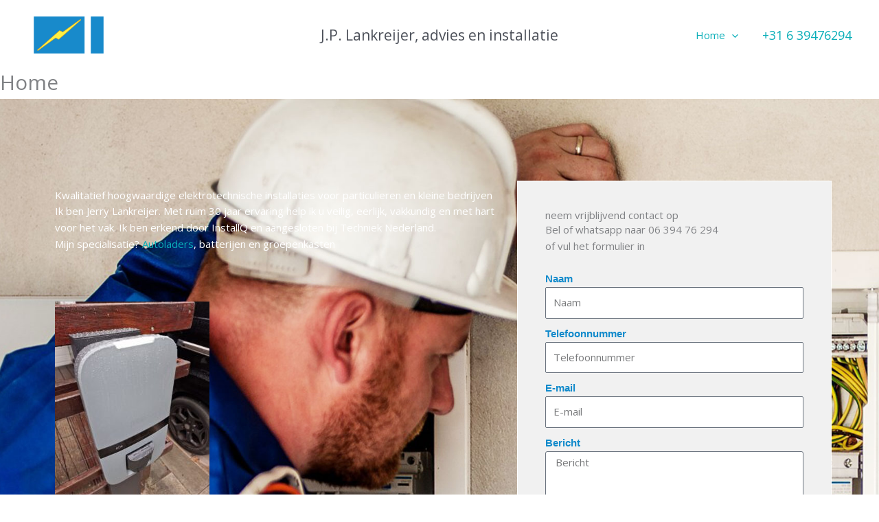

--- FILE ---
content_type: text/css
request_url: https://www.lankreijer.com/wp-content/uploads/elementor/css/post-1361.css?ver=1765715234
body_size: 3841
content:
.elementor-1361 .elementor-element.elementor-element-6721d7b{--display:flex;--flex-direction:row;--container-widget-width:calc( ( 1 - var( --container-widget-flex-grow ) ) * 100% );--container-widget-height:100%;--container-widget-flex-grow:1;--container-widget-align-self:stretch;--flex-wrap-mobile:wrap;--align-items:stretch;--gap:0px 0px;--row-gap:0px;--column-gap:0px;--overlay-opacity:0.86;--padding-top:120px;--padding-bottom:120px;--padding-left:0px;--padding-right:0px;}.elementor-1361 .elementor-element.elementor-element-6721d7b:not(.elementor-motion-effects-element-type-background), .elementor-1361 .elementor-element.elementor-element-6721d7b > .elementor-motion-effects-container > .elementor-motion-effects-layer{background-image:url("https://www.lankreijer.com/wp-content/uploads/2020/01/banner-01.jpg");background-position:center center;background-repeat:no-repeat;background-size:cover;}.elementor-1361 .elementor-element.elementor-element-6721d7b::before, .elementor-1361 .elementor-element.elementor-element-6721d7b > .elementor-background-video-container::before, .elementor-1361 .elementor-element.elementor-element-6721d7b > .e-con-inner > .elementor-background-video-container::before, .elementor-1361 .elementor-element.elementor-element-6721d7b > .elementor-background-slideshow::before, .elementor-1361 .elementor-element.elementor-element-6721d7b > .e-con-inner > .elementor-background-slideshow::before, .elementor-1361 .elementor-element.elementor-element-6721d7b > .elementor-motion-effects-container > .elementor-motion-effects-layer::before{background-color:#1B8ACB;--background-overlay:'';}.elementor-1361 .elementor-element.elementor-element-f2fff6e{--display:flex;--justify-content:center;--margin-top:0px;--margin-bottom:0px;--margin-left:0px;--margin-right:00px;}.elementor-1361 .elementor-element.elementor-element-af5b5c7 .elementor-heading-title{color:var( --e-global-color-astglobalcolor5 );}.elementor-1361 .elementor-element.elementor-element-077bceb{color:var( --e-global-color-astglobalcolor5 );}.elementor-1361 .elementor-element.elementor-element-8b5e511{color:var( --e-global-color-astglobalcolor5 );}.elementor-1361 .elementor-element.elementor-element-7c36f66{--display:flex;box-shadow:0px 0px 0px 1px #FFFFFF;--padding-top:40px;--padding-bottom:40px;--padding-left:40px;--padding-right:40px;}.elementor-1361 .elementor-element.elementor-element-7c36f66:not(.elementor-motion-effects-element-type-background), .elementor-1361 .elementor-element.elementor-element-7c36f66 > .elementor-motion-effects-container > .elementor-motion-effects-layer{background-color:var( --e-global-color-astglobalcolor4 );}.elementor-1361 .elementor-element.elementor-element-25f4d21 .elementor-field-group{padding-right:calc( 10px/2 );padding-left:calc( 10px/2 );margin-bottom:10px;}.elementor-1361 .elementor-element.elementor-element-25f4d21 .elementor-form-fields-wrapper{margin-left:calc( -10px/2 );margin-right:calc( -10px/2 );margin-bottom:-10px;}.elementor-1361 .elementor-element.elementor-element-25f4d21 .elementor-field-group.recaptcha_v3-bottomleft, .elementor-1361 .elementor-element.elementor-element-25f4d21 .elementor-field-group.recaptcha_v3-bottomright{margin-bottom:0;}body.rtl .elementor-1361 .elementor-element.elementor-element-25f4d21 .elementor-labels-inline .elementor-field-group > label{padding-left:0px;}body:not(.rtl) .elementor-1361 .elementor-element.elementor-element-25f4d21 .elementor-labels-inline .elementor-field-group > label{padding-right:0px;}body .elementor-1361 .elementor-element.elementor-element-25f4d21 .elementor-labels-above .elementor-field-group > label{padding-bottom:0px;}.elementor-1361 .elementor-element.elementor-element-25f4d21 .elementor-field-type-html{padding-bottom:0px;}.elementor-1361 .elementor-element.elementor-element-25f4d21 .elementor-field-group .elementor-field:not(.elementor-select-wrapper){background-color:#ffffff;}.elementor-1361 .elementor-element.elementor-element-25f4d21 .elementor-field-group .elementor-select-wrapper select{background-color:#ffffff;}.elementor-1361 .elementor-element.elementor-element-25f4d21 .e-form__buttons__wrapper__button-next{background-color:#1B8ACB;color:#ffffff;}.elementor-1361 .elementor-element.elementor-element-25f4d21 .elementor-button[type="submit"]{background-color:#1B8ACB;color:#ffffff;}.elementor-1361 .elementor-element.elementor-element-25f4d21 .elementor-button[type="submit"] svg *{fill:#ffffff;}.elementor-1361 .elementor-element.elementor-element-25f4d21 .e-form__buttons__wrapper__button-previous{color:#ffffff;}.elementor-1361 .elementor-element.elementor-element-25f4d21 .e-form__buttons__wrapper__button-next:hover{color:#ffffff;}.elementor-1361 .elementor-element.elementor-element-25f4d21 .elementor-button[type="submit"]:hover{color:#ffffff;}.elementor-1361 .elementor-element.elementor-element-25f4d21 .elementor-button[type="submit"]:hover svg *{fill:#ffffff;}.elementor-1361 .elementor-element.elementor-element-25f4d21 .e-form__buttons__wrapper__button-previous:hover{color:#ffffff;}.elementor-1361 .elementor-element.elementor-element-25f4d21{--e-form-steps-indicators-spacing:20px;--e-form-steps-indicator-padding:30px;--e-form-steps-indicator-inactive-secondary-color:#ffffff;--e-form-steps-indicator-active-secondary-color:#ffffff;--e-form-steps-indicator-completed-secondary-color:#ffffff;--e-form-steps-divider-width:1px;--e-form-steps-divider-gap:10px;}.elementor-1361 .elementor-element.elementor-element-7283f97{--display:flex;--flex-direction:row;--container-widget-width:calc( ( 1 - var( --container-widget-flex-grow ) ) * 100% );--container-widget-height:100%;--container-widget-flex-grow:1;--container-widget-align-self:stretch;--flex-wrap-mobile:wrap;--align-items:stretch;--gap:10px 10px;--row-gap:10px;--column-gap:10px;--overlay-opacity:0.8;--padding-top:100px;--padding-bottom:0px;--padding-left:0px;--padding-right:0px;}.elementor-1361 .elementor-element.elementor-element-7283f97::before, .elementor-1361 .elementor-element.elementor-element-7283f97 > .elementor-background-video-container::before, .elementor-1361 .elementor-element.elementor-element-7283f97 > .e-con-inner > .elementor-background-video-container::before, .elementor-1361 .elementor-element.elementor-element-7283f97 > .elementor-background-slideshow::before, .elementor-1361 .elementor-element.elementor-element-7283f97 > .e-con-inner > .elementor-background-slideshow::before, .elementor-1361 .elementor-element.elementor-element-7283f97 > .elementor-motion-effects-container > .elementor-motion-effects-layer::before{background-color:#ffffff;--background-overlay:'';}.elementor-1361 .elementor-element.elementor-element-5a3e19c{--display:flex;}.elementor-1361 .elementor-element.elementor-element-2a4b060{margin:0px 0px calc(var(--kit-widget-spacing, 0px) + 30px) 0px;padding:0px 0px 0px 0px;text-align:center;}.elementor-1361 .elementor-element.elementor-element-e681e4b{--divider-border-style:solid;--divider-color:#ecedef;--divider-border-width:1px;margin:50px 0px calc(var(--kit-widget-spacing, 0px) + 0px) 0px;}.elementor-1361 .elementor-element.elementor-element-e681e4b .elementor-divider-separator{width:100%;}.elementor-1361 .elementor-element.elementor-element-914b97c{text-align:center;}.elementor-1361 .elementor-element.elementor-element-b724c90{--display:flex;--flex-direction:row;--container-widget-width:calc( ( 1 - var( --container-widget-flex-grow ) ) * 100% );--container-widget-height:100%;--container-widget-flex-grow:1;--container-widget-align-self:stretch;--flex-wrap-mobile:wrap;--justify-content:space-evenly;--align-items:stretch;--gap:0px 0px;--row-gap:0px;--column-gap:0px;--overlay-opacity:0.8;--margin-top:0px;--margin-bottom:0px;--margin-left:0px;--margin-right:0px;--padding-top:0px;--padding-bottom:0px;--padding-left:0px;--padding-right:0px;}.elementor-1361 .elementor-element.elementor-element-b724c90::before, .elementor-1361 .elementor-element.elementor-element-b724c90 > .elementor-background-video-container::before, .elementor-1361 .elementor-element.elementor-element-b724c90 > .e-con-inner > .elementor-background-video-container::before, .elementor-1361 .elementor-element.elementor-element-b724c90 > .elementor-background-slideshow::before, .elementor-1361 .elementor-element.elementor-element-b724c90 > .e-con-inner > .elementor-background-slideshow::before, .elementor-1361 .elementor-element.elementor-element-b724c90 > .elementor-motion-effects-container > .elementor-motion-effects-layer::before{background-color:#ffffff;--background-overlay:'';}.elementor-1361 .elementor-element.elementor-element-91058de{--display:flex;--justify-content:space-around;}.elementor-1361 .elementor-element.elementor-element-91058de.e-con{--flex-grow:0;--flex-shrink:0;}.elementor-1361 .elementor-element.elementor-element-af4994e{--display:flex;--justify-content:center;}.elementor-1361 .elementor-element.elementor-element-a746d7b img{width:81%;}.elementor-1361 .elementor-element.elementor-element-5287a4b{--display:flex;--justify-content:center;--align-items:stretch;--container-widget-width:calc( ( 1 - var( --container-widget-flex-grow ) ) * 100% );--gap:1px 1px;--row-gap:1px;--column-gap:1px;--padding-top:50px;--padding-bottom:50px;--padding-left:50px;--padding-right:50px;}.elementor-1361 .elementor-element.elementor-element-50501f4{margin:0px 0px calc(var(--kit-widget-spacing, 0px) + 0px) 0px;text-align:left;}.elementor-1361 .elementor-element.elementor-element-cf5e035 .elementor-icon-list-items:not(.elementor-inline-items) .elementor-icon-list-item:not(:last-child){padding-block-end:calc(5px/2);}.elementor-1361 .elementor-element.elementor-element-cf5e035 .elementor-icon-list-items:not(.elementor-inline-items) .elementor-icon-list-item:not(:first-child){margin-block-start:calc(5px/2);}.elementor-1361 .elementor-element.elementor-element-cf5e035 .elementor-icon-list-items.elementor-inline-items .elementor-icon-list-item{margin-inline:calc(5px/2);}.elementor-1361 .elementor-element.elementor-element-cf5e035 .elementor-icon-list-items.elementor-inline-items{margin-inline:calc(-5px/2);}.elementor-1361 .elementor-element.elementor-element-cf5e035 .elementor-icon-list-items.elementor-inline-items .elementor-icon-list-item:after{inset-inline-end:calc(-5px/2);}.elementor-1361 .elementor-element.elementor-element-cf5e035 .elementor-icon-list-icon i{color:#1B8ACB;transition:color 0.3s;}.elementor-1361 .elementor-element.elementor-element-cf5e035 .elementor-icon-list-icon svg{fill:#1B8ACB;transition:fill 0.3s;}.elementor-1361 .elementor-element.elementor-element-cf5e035{--e-icon-list-icon-size:18px;--icon-vertical-offset:0px;}.elementor-1361 .elementor-element.elementor-element-cf5e035 .elementor-icon-list-text{transition:color 0.3s;}.elementor-1361 .elementor-element.elementor-element-796a5b0{--display:flex;--flex-direction:row;--container-widget-width:calc( ( 1 - var( --container-widget-flex-grow ) ) * 100% );--container-widget-height:100%;--container-widget-flex-grow:1;--container-widget-align-self:stretch;--flex-wrap-mobile:wrap;--align-items:stretch;--gap:0px 0px;--row-gap:0px;--column-gap:0px;--margin-top:0px;--margin-bottom:0px;--margin-left:0px;--margin-right:0px;--padding-top:0px;--padding-bottom:0px;--padding-left:0px;--padding-right:0px;}.elementor-1361 .elementor-element.elementor-element-c52bff9{--display:flex;--justify-content:center;--overlay-opacity:0.7;--padding-top:4em;--padding-bottom:4em;--padding-left:4em;--padding-right:4em;}.elementor-1361 .elementor-element.elementor-element-c52bff9:not(.elementor-motion-effects-element-type-background), .elementor-1361 .elementor-element.elementor-element-c52bff9 > .elementor-motion-effects-container > .elementor-motion-effects-layer{background-image:url("https://www.lankreijer.com/wp-content/uploads/2025/07/WhatsApp-Image-2025-07-12-at-12.25.44-1.jpeg");background-position:center center;background-repeat:no-repeat;background-size:cover;}.elementor-1361 .elementor-element.elementor-element-c52bff9::before, .elementor-1361 .elementor-element.elementor-element-c52bff9 > .elementor-background-video-container::before, .elementor-1361 .elementor-element.elementor-element-c52bff9 > .e-con-inner > .elementor-background-video-container::before, .elementor-1361 .elementor-element.elementor-element-c52bff9 > .elementor-background-slideshow::before, .elementor-1361 .elementor-element.elementor-element-c52bff9 > .e-con-inner > .elementor-background-slideshow::before, .elementor-1361 .elementor-element.elementor-element-c52bff9 > .elementor-motion-effects-container > .elementor-motion-effects-layer::before{background-color:var( --e-global-color-astglobalcolor7 );--background-overlay:'';}.elementor-1361 .elementor-element.elementor-element-c52bff9:hover::before, .elementor-1361 .elementor-element.elementor-element-c52bff9:hover > .elementor-background-video-container::before, .elementor-1361 .elementor-element.elementor-element-c52bff9:hover > .e-con-inner > .elementor-background-video-container::before, .elementor-1361 .elementor-element.elementor-element-c52bff9 > .elementor-background-slideshow:hover::before, .elementor-1361 .elementor-element.elementor-element-c52bff9 > .e-con-inner > .elementor-background-slideshow:hover::before{background-color:var( --e-global-color-astglobalcolor2 );--background-overlay:'';}.elementor-1361 .elementor-element.elementor-element-c52bff9:hover{--overlay-opacity:0.8;}.elementor-1361 .elementor-element.elementor-element-ecf418a{text-align:center;}.elementor-1361 .elementor-element.elementor-element-ecf418a .elementor-heading-title{color:var( --e-global-color-astglobalcolor5 );}.elementor-1361 .elementor-element.elementor-element-a6f7ab1{padding:0px 50px 0px 50px;text-align:center;color:var( --e-global-color-astglobalcolor5 );}.elementor-1361 .elementor-element.elementor-element-337a7cf .elementor-button{background-color:#1B8ACB;border-radius:5px 5px 5px 5px;}.elementor-1361 .elementor-element.elementor-element-337a7cf .elementor-button:hover, .elementor-1361 .elementor-element.elementor-element-337a7cf .elementor-button:focus{background-color:var( --e-global-color-astglobalcolor5 );color:var( --e-global-color-astglobalcolor0 );}.elementor-1361 .elementor-element.elementor-element-337a7cf .elementor-button-content-wrapper{flex-direction:row-reverse;}.elementor-1361 .elementor-element.elementor-element-337a7cf .elementor-button .elementor-button-content-wrapper{gap:10px;}.elementor-1361 .elementor-element.elementor-element-337a7cf .elementor-button:hover svg, .elementor-1361 .elementor-element.elementor-element-337a7cf .elementor-button:focus svg{fill:var( --e-global-color-astglobalcolor0 );}.elementor-1361 .elementor-element.elementor-element-01d94ac{--display:flex;--justify-content:center;--background-transition:0.3s;--overlay-opacity:0.85;--padding-top:4em;--padding-bottom:4em;--padding-left:4em;--padding-right:4em;}.elementor-1361 .elementor-element.elementor-element-01d94ac:not(.elementor-motion-effects-element-type-background), .elementor-1361 .elementor-element.elementor-element-01d94ac > .elementor-motion-effects-container > .elementor-motion-effects-layer{background-image:url("https://www.lankreijer.com/wp-content/uploads/2025/07/WhatsApp-Image-2025-07-12-at-12.26.16-1.jpeg");background-position:center center;background-repeat:no-repeat;background-size:cover;}.elementor-1361 .elementor-element.elementor-element-01d94ac::before, .elementor-1361 .elementor-element.elementor-element-01d94ac > .elementor-background-video-container::before, .elementor-1361 .elementor-element.elementor-element-01d94ac > .e-con-inner > .elementor-background-video-container::before, .elementor-1361 .elementor-element.elementor-element-01d94ac > .elementor-background-slideshow::before, .elementor-1361 .elementor-element.elementor-element-01d94ac > .e-con-inner > .elementor-background-slideshow::before, .elementor-1361 .elementor-element.elementor-element-01d94ac > .elementor-motion-effects-container > .elementor-motion-effects-layer::before{background-color:#1B8ACB;--background-overlay:'';}.elementor-1361 .elementor-element.elementor-element-01d94ac:hover::before, .elementor-1361 .elementor-element.elementor-element-01d94ac:hover > .elementor-background-video-container::before, .elementor-1361 .elementor-element.elementor-element-01d94ac:hover > .e-con-inner > .elementor-background-video-container::before, .elementor-1361 .elementor-element.elementor-element-01d94ac > .elementor-background-slideshow:hover::before, .elementor-1361 .elementor-element.elementor-element-01d94ac > .e-con-inner > .elementor-background-slideshow:hover::before{--background-overlay:'';}.elementor-1361 .elementor-element.elementor-element-d51cf90{text-align:center;}.elementor-1361 .elementor-element.elementor-element-d51cf90 .elementor-heading-title{color:var( --e-global-color-astglobalcolor5 );}.elementor-1361 .elementor-element.elementor-element-b934bcd{padding:0px 50px 0px 50px;text-align:center;color:var( --e-global-color-astglobalcolor5 );}.elementor-1361 .elementor-element.elementor-element-b1080b9 .elementor-button{background-color:#ffd763;border-radius:5px 5px 5px 5px;}.elementor-1361 .elementor-element.elementor-element-b1080b9 .elementor-button:hover, .elementor-1361 .elementor-element.elementor-element-b1080b9 .elementor-button:focus{background-color:var( --e-global-color-astglobalcolor5 );color:var( --e-global-color-astglobalcolor0 );}.elementor-1361 .elementor-element.elementor-element-b1080b9 .elementor-button-content-wrapper{flex-direction:row-reverse;}.elementor-1361 .elementor-element.elementor-element-b1080b9 .elementor-button .elementor-button-content-wrapper{gap:10px;}.elementor-1361 .elementor-element.elementor-element-b1080b9 .elementor-button:hover svg, .elementor-1361 .elementor-element.elementor-element-b1080b9 .elementor-button:focus svg{fill:var( --e-global-color-astglobalcolor0 );}.elementor-1361 .elementor-element.elementor-element-35394e7{--display:flex;--justify-content:center;--overlay-opacity:0.7;--padding-top:4em;--padding-bottom:4em;--padding-left:4em;--padding-right:4em;}.elementor-1361 .elementor-element.elementor-element-35394e7:not(.elementor-motion-effects-element-type-background), .elementor-1361 .elementor-element.elementor-element-35394e7 > .elementor-motion-effects-container > .elementor-motion-effects-layer{background-image:url("https://www.lankreijer.com/wp-content/uploads/2020/02/residential-electr-services.jpg");background-position:center center;background-repeat:no-repeat;background-size:cover;}.elementor-1361 .elementor-element.elementor-element-35394e7::before, .elementor-1361 .elementor-element.elementor-element-35394e7 > .elementor-background-video-container::before, .elementor-1361 .elementor-element.elementor-element-35394e7 > .e-con-inner > .elementor-background-video-container::before, .elementor-1361 .elementor-element.elementor-element-35394e7 > .elementor-background-slideshow::before, .elementor-1361 .elementor-element.elementor-element-35394e7 > .e-con-inner > .elementor-background-slideshow::before, .elementor-1361 .elementor-element.elementor-element-35394e7 > .elementor-motion-effects-container > .elementor-motion-effects-layer::before{background-color:var( --e-global-color-astglobalcolor7 );--background-overlay:'';}.elementor-1361 .elementor-element.elementor-element-35394e7:hover::before, .elementor-1361 .elementor-element.elementor-element-35394e7:hover > .elementor-background-video-container::before, .elementor-1361 .elementor-element.elementor-element-35394e7:hover > .e-con-inner > .elementor-background-video-container::before, .elementor-1361 .elementor-element.elementor-element-35394e7 > .elementor-background-slideshow:hover::before, .elementor-1361 .elementor-element.elementor-element-35394e7 > .e-con-inner > .elementor-background-slideshow:hover::before{background-color:var( --e-global-color-astglobalcolor2 );--background-overlay:'';}.elementor-1361 .elementor-element.elementor-element-35394e7:hover{--overlay-opacity:0.8;}.elementor-1361 .elementor-element.elementor-element-303cd15{text-align:center;}.elementor-1361 .elementor-element.elementor-element-303cd15 .elementor-heading-title{color:var( --e-global-color-astglobalcolor5 );}.elementor-1361 .elementor-element.elementor-element-2ac2be5{padding:0px 50px 0px 50px;text-align:center;color:var( --e-global-color-astglobalcolor5 );}.elementor-1361 .elementor-element.elementor-element-b277ac0 .elementor-button{background-color:#1B8ACB;border-radius:5px 5px 5px 5px;}.elementor-1361 .elementor-element.elementor-element-b277ac0 .elementor-button:hover, .elementor-1361 .elementor-element.elementor-element-b277ac0 .elementor-button:focus{background-color:var( --e-global-color-astglobalcolor5 );color:var( --e-global-color-astglobalcolor0 );}.elementor-1361 .elementor-element.elementor-element-b277ac0 .elementor-button-content-wrapper{flex-direction:row-reverse;}.elementor-1361 .elementor-element.elementor-element-b277ac0 .elementor-button .elementor-button-content-wrapper{gap:10px;}.elementor-1361 .elementor-element.elementor-element-b277ac0 .elementor-button:hover svg, .elementor-1361 .elementor-element.elementor-element-b277ac0 .elementor-button:focus svg{fill:var( --e-global-color-astglobalcolor0 );}.elementor-1361 .elementor-element.elementor-element-71d55d1{--display:flex;--flex-direction:row;--container-widget-width:calc( ( 1 - var( --container-widget-flex-grow ) ) * 100% );--container-widget-height:100%;--container-widget-flex-grow:1;--container-widget-align-self:stretch;--flex-wrap-mobile:wrap;--align-items:stretch;--gap:0px 0px;--row-gap:0px;--column-gap:0px;--background-transition:0.3s;--overlay-opacity:0.5;--margin-top:0px;--margin-bottom:0px;--margin-left:0px;--margin-right:0px;--padding-top:0px;--padding-bottom:0px;--padding-left:0px;--padding-right:0px;}.elementor-1361 .elementor-element.elementor-element-71d55d1:hover{background-color:#FFFFFF;}.elementor-1361 .elementor-element.elementor-element-71d55d1::before, .elementor-1361 .elementor-element.elementor-element-71d55d1 > .elementor-background-video-container::before, .elementor-1361 .elementor-element.elementor-element-71d55d1 > .e-con-inner > .elementor-background-video-container::before, .elementor-1361 .elementor-element.elementor-element-71d55d1 > .elementor-background-slideshow::before, .elementor-1361 .elementor-element.elementor-element-71d55d1 > .e-con-inner > .elementor-background-slideshow::before, .elementor-1361 .elementor-element.elementor-element-71d55d1 > .elementor-motion-effects-container > .elementor-motion-effects-layer::before{background-color:#FFFFFF;--background-overlay:'';}.elementor-1361 .elementor-element.elementor-element-80daf46{--display:flex;--justify-content:center;--background-transition:0.3s;--overlay-opacity:0.7;--padding-top:4em;--padding-bottom:4em;--padding-left:4em;--padding-right:4em;}.elementor-1361 .elementor-element.elementor-element-80daf46:not(.elementor-motion-effects-element-type-background), .elementor-1361 .elementor-element.elementor-element-80daf46 > .elementor-motion-effects-container > .elementor-motion-effects-layer{background-color:#FFFFFF;}.elementor-1361 .elementor-element.elementor-element-80daf46:hover{background-color:#FFFFFF;--overlay-opacity:0.8;}.elementor-1361 .elementor-element.elementor-element-80daf46::before, .elementor-1361 .elementor-element.elementor-element-80daf46 > .elementor-background-video-container::before, .elementor-1361 .elementor-element.elementor-element-80daf46 > .e-con-inner > .elementor-background-video-container::before, .elementor-1361 .elementor-element.elementor-element-80daf46 > .elementor-background-slideshow::before, .elementor-1361 .elementor-element.elementor-element-80daf46 > .e-con-inner > .elementor-background-slideshow::before, .elementor-1361 .elementor-element.elementor-element-80daf46 > .elementor-motion-effects-container > .elementor-motion-effects-layer::before{background-color:#FFFFFF;--background-overlay:'';}.elementor-1361 .elementor-element.elementor-element-80daf46:hover::before, .elementor-1361 .elementor-element.elementor-element-80daf46:hover > .elementor-background-video-container::before, .elementor-1361 .elementor-element.elementor-element-80daf46:hover > .e-con-inner > .elementor-background-video-container::before, .elementor-1361 .elementor-element.elementor-element-80daf46 > .elementor-background-slideshow:hover::before, .elementor-1361 .elementor-element.elementor-element-80daf46 > .e-con-inner > .elementor-background-slideshow:hover::before{background-color:var( --e-global-color-astglobalcolor2 );--background-overlay:'';}.elementor-1361 .elementor-element.elementor-element-b26e971{--display:flex;}.elementor-1361 .elementor-element.elementor-element-f014277{text-align:center;}.elementor-1361 .elementor-element.elementor-element-9f17186{--display:flex;--flex-direction:row;--container-widget-width:calc( ( 1 - var( --container-widget-flex-grow ) ) * 100% );--container-widget-height:100%;--container-widget-flex-grow:1;--container-widget-align-self:stretch;--flex-wrap-mobile:wrap;--align-items:stretch;--gap:10px 10px;--row-gap:10px;--column-gap:10px;--padding-top:50px;--padding-bottom:50px;--padding-left:0px;--padding-right:0px;}.elementor-1361 .elementor-element.elementor-element-9f17186:not(.elementor-motion-effects-element-type-background), .elementor-1361 .elementor-element.elementor-element-9f17186 > .elementor-motion-effects-container > .elementor-motion-effects-layer{background-color:var( --e-global-color-astglobalcolor4 );}.elementor-1361 .elementor-element.elementor-element-3c2cb12{--display:flex;--gap:0px 0px;--row-gap:0px;--column-gap:0px;}.elementor-1361 .elementor-element.elementor-element-c1779ac{--display:flex;--flex-direction:row;--container-widget-width:calc( ( 1 - var( --container-widget-flex-grow ) ) * 100% );--container-widget-height:100%;--container-widget-flex-grow:1;--container-widget-align-self:stretch;--flex-wrap-mobile:wrap;--align-items:stretch;--gap:0px 0px;--row-gap:0px;--column-gap:0px;--margin-top:0px;--margin-bottom:0px;--margin-left:0px;--margin-right:0px;--padding-top:0px;--padding-bottom:0px;--padding-left:0px;--padding-right:0px;}.elementor-1361 .elementor-element.elementor-element-80fc8af{--display:flex;--padding-top:35px;--padding-bottom:35px;--padding-left:35px;--padding-right:35px;}.elementor-1361 .elementor-element.elementor-element-049aea8 .elementor-icon-wrapper{text-align:center;}.elementor-1361 .elementor-element.elementor-element-049aea8.elementor-view-stacked .elementor-icon{background-color:#1B8ACB;}.elementor-1361 .elementor-element.elementor-element-049aea8.elementor-view-framed .elementor-icon, .elementor-1361 .elementor-element.elementor-element-049aea8.elementor-view-default .elementor-icon{color:#1B8ACB;border-color:#1B8ACB;}.elementor-1361 .elementor-element.elementor-element-049aea8.elementor-view-framed .elementor-icon, .elementor-1361 .elementor-element.elementor-element-049aea8.elementor-view-default .elementor-icon svg{fill:#1B8ACB;}.elementor-1361 .elementor-element.elementor-element-049aea8 .elementor-icon{font-size:42px;}.elementor-1361 .elementor-element.elementor-element-049aea8 .elementor-icon svg{height:42px;}.elementor-1361 .elementor-element.elementor-element-8b6aea1{text-align:center;}.elementor-1361 .elementor-element.elementor-element-579f9bb{text-align:center;}.elementor-1361 .elementor-element.elementor-element-e345487{--display:flex;--padding-top:35px;--padding-bottom:35px;--padding-left:35px;--padding-right:35px;}.elementor-1361 .elementor-element.elementor-element-1b01cd5 .elementor-icon-wrapper{text-align:center;}.elementor-1361 .elementor-element.elementor-element-1b01cd5.elementor-view-stacked .elementor-icon{background-color:#1B8ACB;}.elementor-1361 .elementor-element.elementor-element-1b01cd5.elementor-view-framed .elementor-icon, .elementor-1361 .elementor-element.elementor-element-1b01cd5.elementor-view-default .elementor-icon{color:#1B8ACB;border-color:#1B8ACB;}.elementor-1361 .elementor-element.elementor-element-1b01cd5.elementor-view-framed .elementor-icon, .elementor-1361 .elementor-element.elementor-element-1b01cd5.elementor-view-default .elementor-icon svg{fill:#1B8ACB;}.elementor-1361 .elementor-element.elementor-element-1b01cd5 .elementor-icon{font-size:42px;}.elementor-1361 .elementor-element.elementor-element-1b01cd5 .elementor-icon svg{height:42px;}.elementor-1361 .elementor-element.elementor-element-9f7952c{text-align:center;}.elementor-1361 .elementor-element.elementor-element-a5cefa4{text-align:center;}.elementor-1361 .elementor-element.elementor-element-9715195{--display:flex;--padding-top:35px;--padding-bottom:35px;--padding-left:35px;--padding-right:35px;}.elementor-1361 .elementor-element.elementor-element-3bbd061 .elementor-icon-wrapper{text-align:center;}.elementor-1361 .elementor-element.elementor-element-3bbd061.elementor-view-stacked .elementor-icon{background-color:#1B8ACB;}.elementor-1361 .elementor-element.elementor-element-3bbd061.elementor-view-framed .elementor-icon, .elementor-1361 .elementor-element.elementor-element-3bbd061.elementor-view-default .elementor-icon{color:#1B8ACB;border-color:#1B8ACB;}.elementor-1361 .elementor-element.elementor-element-3bbd061.elementor-view-framed .elementor-icon, .elementor-1361 .elementor-element.elementor-element-3bbd061.elementor-view-default .elementor-icon svg{fill:#1B8ACB;}.elementor-1361 .elementor-element.elementor-element-3bbd061 .elementor-icon{font-size:42px;}.elementor-1361 .elementor-element.elementor-element-3bbd061 .elementor-icon svg{height:42px;}.elementor-1361 .elementor-element.elementor-element-5f5bfde{text-align:center;}.elementor-1361 .elementor-element.elementor-element-1a7c5af{text-align:center;}.elementor-1361 .elementor-element.elementor-element-10c40aa{--display:flex;--flex-direction:row;--container-widget-width:calc( ( 1 - var( --container-widget-flex-grow ) ) * 100% );--container-widget-height:100%;--container-widget-flex-grow:1;--container-widget-align-self:stretch;--flex-wrap-mobile:wrap;--align-items:stretch;--gap:0px 0px;--row-gap:0px;--column-gap:0px;--padding-top:0px;--padding-bottom:0px;--padding-left:0px;--padding-right:0px;}.elementor-1361 .elementor-element.elementor-element-de35cba{--display:flex;--padding-top:35px;--padding-bottom:35px;--padding-left:35px;--padding-right:35px;}.elementor-1361 .elementor-element.elementor-element-2332ddd .elementor-icon-wrapper{text-align:center;}.elementor-1361 .elementor-element.elementor-element-2332ddd.elementor-view-stacked .elementor-icon{background-color:#1B8ACB;}.elementor-1361 .elementor-element.elementor-element-2332ddd.elementor-view-framed .elementor-icon, .elementor-1361 .elementor-element.elementor-element-2332ddd.elementor-view-default .elementor-icon{color:#1B8ACB;border-color:#1B8ACB;}.elementor-1361 .elementor-element.elementor-element-2332ddd.elementor-view-framed .elementor-icon, .elementor-1361 .elementor-element.elementor-element-2332ddd.elementor-view-default .elementor-icon svg{fill:#1B8ACB;}.elementor-1361 .elementor-element.elementor-element-2332ddd .elementor-icon{font-size:42px;}.elementor-1361 .elementor-element.elementor-element-2332ddd .elementor-icon svg{height:42px;}.elementor-1361 .elementor-element.elementor-element-f816a80{text-align:center;}.elementor-1361 .elementor-element.elementor-element-622d297{text-align:center;}.elementor-1361 .elementor-element.elementor-element-661a47f{--display:flex;--padding-top:35px;--padding-bottom:35px;--padding-left:35px;--padding-right:35px;}.elementor-1361 .elementor-element.elementor-element-76e73ce .elementor-icon-wrapper{text-align:center;}.elementor-1361 .elementor-element.elementor-element-76e73ce.elementor-view-stacked .elementor-icon{background-color:#1B8ACB;}.elementor-1361 .elementor-element.elementor-element-76e73ce.elementor-view-framed .elementor-icon, .elementor-1361 .elementor-element.elementor-element-76e73ce.elementor-view-default .elementor-icon{color:#1B8ACB;border-color:#1B8ACB;}.elementor-1361 .elementor-element.elementor-element-76e73ce.elementor-view-framed .elementor-icon, .elementor-1361 .elementor-element.elementor-element-76e73ce.elementor-view-default .elementor-icon svg{fill:#1B8ACB;}.elementor-1361 .elementor-element.elementor-element-76e73ce .elementor-icon{font-size:42px;}.elementor-1361 .elementor-element.elementor-element-76e73ce .elementor-icon svg{height:42px;}.elementor-1361 .elementor-element.elementor-element-49c110b{text-align:center;}.elementor-1361 .elementor-element.elementor-element-d9cd57c{text-align:center;}.elementor-1361 .elementor-element.elementor-element-5b9db19{--display:flex;--padding-top:35px;--padding-bottom:35px;--padding-left:35px;--padding-right:35px;}.elementor-1361 .elementor-element.elementor-element-c0e0128 .elementor-icon-wrapper{text-align:center;}.elementor-1361 .elementor-element.elementor-element-c0e0128.elementor-view-stacked .elementor-icon{background-color:#1B8ACB;}.elementor-1361 .elementor-element.elementor-element-c0e0128.elementor-view-framed .elementor-icon, .elementor-1361 .elementor-element.elementor-element-c0e0128.elementor-view-default .elementor-icon{color:#1B8ACB;border-color:#1B8ACB;}.elementor-1361 .elementor-element.elementor-element-c0e0128.elementor-view-framed .elementor-icon, .elementor-1361 .elementor-element.elementor-element-c0e0128.elementor-view-default .elementor-icon svg{fill:#1B8ACB;}.elementor-1361 .elementor-element.elementor-element-c0e0128 .elementor-icon{font-size:42px;}.elementor-1361 .elementor-element.elementor-element-c0e0128 .elementor-icon svg{height:42px;}.elementor-1361 .elementor-element.elementor-element-f02a00d{text-align:center;}.elementor-1361 .elementor-element.elementor-element-b567530{text-align:center;}.elementor-1361 .elementor-element.elementor-element-d0510ce{--display:flex;--flex-direction:row;--container-widget-width:calc( ( 1 - var( --container-widget-flex-grow ) ) * 100% );--container-widget-height:100%;--container-widget-flex-grow:1;--container-widget-align-self:stretch;--flex-wrap-mobile:wrap;--justify-content:space-between;--align-items:stretch;--gap:0px 0px;--row-gap:0px;--column-gap:0px;--padding-top:120px;--padding-bottom:120px;--padding-left:0px;--padding-right:0px;}.elementor-1361 .elementor-element.elementor-element-de0e5aa{--display:flex;--justify-content:center;--margin-top:0px;--margin-bottom:0px;--margin-left:0px;--margin-right:0px;--padding-top:10px;--padding-bottom:10px;--padding-left:10px;--padding-right:10px;}.elementor-1361 .elementor-element.elementor-element-d0624d4{--display:flex;--justify-content:center;--overlay-opacity:0.75;--margin-top:10px;--margin-bottom:10px;--margin-left:17px;--margin-right:15px;--padding-top:20px;--padding-bottom:20px;--padding-left:20px;--padding-right:20px;}.elementor-1361 .elementor-element.elementor-element-d0624d4:not(.elementor-motion-effects-element-type-background), .elementor-1361 .elementor-element.elementor-element-d0624d4 > .elementor-motion-effects-container > .elementor-motion-effects-layer{background-image:url("https://www.lankreijer.com/wp-content/uploads/2020/01/image-01.jpg");background-position:center right;background-repeat:no-repeat;background-size:cover;}.elementor-1361 .elementor-element.elementor-element-d0624d4::before, .elementor-1361 .elementor-element.elementor-element-d0624d4 > .elementor-background-video-container::before, .elementor-1361 .elementor-element.elementor-element-d0624d4 > .e-con-inner > .elementor-background-video-container::before, .elementor-1361 .elementor-element.elementor-element-d0624d4 > .elementor-background-slideshow::before, .elementor-1361 .elementor-element.elementor-element-d0624d4 > .e-con-inner > .elementor-background-slideshow::before, .elementor-1361 .elementor-element.elementor-element-d0624d4 > .elementor-motion-effects-container > .elementor-motion-effects-layer::before{background-color:var( --e-global-color-astglobalcolor7 );--background-overlay:'';}.elementor-1361 .elementor-element.elementor-element-78b4346 .elementor-icon-wrapper{text-align:center;}.elementor-1361 .elementor-element.elementor-element-78b4346.elementor-view-stacked .elementor-icon{background-color:var( --e-global-color-astglobalcolor0 );}.elementor-1361 .elementor-element.elementor-element-78b4346.elementor-view-framed .elementor-icon, .elementor-1361 .elementor-element.elementor-element-78b4346.elementor-view-default .elementor-icon{color:var( --e-global-color-astglobalcolor0 );border-color:var( --e-global-color-astglobalcolor0 );}.elementor-1361 .elementor-element.elementor-element-78b4346.elementor-view-framed .elementor-icon, .elementor-1361 .elementor-element.elementor-element-78b4346.elementor-view-default .elementor-icon svg{fill:var( --e-global-color-astglobalcolor0 );}.elementor-1361 .elementor-element.elementor-element-78b4346 .elementor-icon{font-size:40px;}.elementor-1361 .elementor-element.elementor-element-78b4346 .elementor-icon svg{height:40px;}.elementor-1361 .elementor-element.elementor-element-98ca31d{text-align:center;}.elementor-1361 .elementor-element.elementor-element-98ca31d .elementor-heading-title{color:var( --e-global-color-astglobalcolor4 );}.elementor-1361 .elementor-element.elementor-element-c6de3cb{--display:flex;--justify-content:center;--overlay-opacity:0.75;--margin-top:10px;--margin-bottom:10px;--margin-left:15px;--margin-right:15px;--padding-top:20px;--padding-bottom:20px;--padding-left:20px;--padding-right:20px;}.elementor-1361 .elementor-element.elementor-element-c6de3cb:not(.elementor-motion-effects-element-type-background), .elementor-1361 .elementor-element.elementor-element-c6de3cb > .elementor-motion-effects-container > .elementor-motion-effects-layer{background-image:url("https://www.lankreijer.com/wp-content/uploads/2021/03/electrician-service.jpg");background-position:center center;background-size:cover;}.elementor-1361 .elementor-element.elementor-element-c6de3cb::before, .elementor-1361 .elementor-element.elementor-element-c6de3cb > .elementor-background-video-container::before, .elementor-1361 .elementor-element.elementor-element-c6de3cb > .e-con-inner > .elementor-background-video-container::before, .elementor-1361 .elementor-element.elementor-element-c6de3cb > .elementor-background-slideshow::before, .elementor-1361 .elementor-element.elementor-element-c6de3cb > .e-con-inner > .elementor-background-slideshow::before, .elementor-1361 .elementor-element.elementor-element-c6de3cb > .elementor-motion-effects-container > .elementor-motion-effects-layer::before{background-color:var( --e-global-color-astglobalcolor7 );--background-overlay:'';}.elementor-1361 .elementor-element.elementor-element-3d0023b .elementor-icon-wrapper{text-align:center;}.elementor-1361 .elementor-element.elementor-element-3d0023b.elementor-view-stacked .elementor-icon{background-color:var( --e-global-color-astglobalcolor0 );}.elementor-1361 .elementor-element.elementor-element-3d0023b.elementor-view-framed .elementor-icon, .elementor-1361 .elementor-element.elementor-element-3d0023b.elementor-view-default .elementor-icon{color:var( --e-global-color-astglobalcolor0 );border-color:var( --e-global-color-astglobalcolor0 );}.elementor-1361 .elementor-element.elementor-element-3d0023b.elementor-view-framed .elementor-icon, .elementor-1361 .elementor-element.elementor-element-3d0023b.elementor-view-default .elementor-icon svg{fill:var( --e-global-color-astglobalcolor0 );}.elementor-1361 .elementor-element.elementor-element-3d0023b .elementor-icon{font-size:40px;}.elementor-1361 .elementor-element.elementor-element-3d0023b .elementor-icon svg{height:40px;}.elementor-1361 .elementor-element.elementor-element-42a1364{text-align:center;}.elementor-1361 .elementor-element.elementor-element-42a1364 .elementor-heading-title{font-weight:900;color:var( --e-global-color-astglobalcolor4 );}.elementor-1361 .elementor-element.elementor-element-fcfc67c{--display:flex;--justify-content:center;--overlay-opacity:0.75;--margin-top:10px;--margin-bottom:10px;--margin-left:15px;--margin-right:15px;--padding-top:20px;--padding-bottom:20px;--padding-left:20px;--padding-right:20px;}.elementor-1361 .elementor-element.elementor-element-fcfc67c:not(.elementor-motion-effects-element-type-background), .elementor-1361 .elementor-element.elementor-element-fcfc67c > .elementor-motion-effects-container > .elementor-motion-effects-layer{background-image:url("https://www.lankreijer.com/wp-content/uploads/2020/01/image-03.jpg");background-position:center center;background-size:cover;}.elementor-1361 .elementor-element.elementor-element-fcfc67c::before, .elementor-1361 .elementor-element.elementor-element-fcfc67c > .elementor-background-video-container::before, .elementor-1361 .elementor-element.elementor-element-fcfc67c > .e-con-inner > .elementor-background-video-container::before, .elementor-1361 .elementor-element.elementor-element-fcfc67c > .elementor-background-slideshow::before, .elementor-1361 .elementor-element.elementor-element-fcfc67c > .e-con-inner > .elementor-background-slideshow::before, .elementor-1361 .elementor-element.elementor-element-fcfc67c > .elementor-motion-effects-container > .elementor-motion-effects-layer::before{background-color:var( --e-global-color-astglobalcolor7 );--background-overlay:'';}.elementor-1361 .elementor-element.elementor-element-88e85ed .elementor-icon-wrapper{text-align:center;}.elementor-1361 .elementor-element.elementor-element-88e85ed.elementor-view-stacked .elementor-icon{background-color:var( --e-global-color-astglobalcolor0 );}.elementor-1361 .elementor-element.elementor-element-88e85ed.elementor-view-framed .elementor-icon, .elementor-1361 .elementor-element.elementor-element-88e85ed.elementor-view-default .elementor-icon{color:var( --e-global-color-astglobalcolor0 );border-color:var( --e-global-color-astglobalcolor0 );}.elementor-1361 .elementor-element.elementor-element-88e85ed.elementor-view-framed .elementor-icon, .elementor-1361 .elementor-element.elementor-element-88e85ed.elementor-view-default .elementor-icon svg{fill:var( --e-global-color-astglobalcolor0 );}.elementor-1361 .elementor-element.elementor-element-88e85ed .elementor-icon{font-size:40px;}.elementor-1361 .elementor-element.elementor-element-88e85ed .elementor-icon svg{height:40px;}.elementor-1361 .elementor-element.elementor-element-e20029f{text-align:center;}.elementor-1361 .elementor-element.elementor-element-e20029f .elementor-heading-title{color:var( --e-global-color-astglobalcolor4 );}.elementor-1361 .elementor-element.elementor-element-ab55969{--display:flex;--flex-direction:row;--container-widget-width:calc( ( 1 - var( --container-widget-flex-grow ) ) * 100% );--container-widget-height:100%;--container-widget-flex-grow:1;--container-widget-align-self:stretch;--flex-wrap-mobile:wrap;--align-items:stretch;--gap:10px 10px;--row-gap:10px;--column-gap:10px;--margin-top:0px;--margin-bottom:0px;--margin-left:0px;--margin-right:0px;--padding-top:10px;--padding-bottom:100px;--padding-left:10px;--padding-right:10px;--z-index:9;}.elementor-1361 .elementor-element.elementor-element-24a0ed0{--display:flex;--overlay-opacity:0.25;--padding-top:86px;--padding-bottom:86px;--padding-left:86px;--padding-right:86px;}.elementor-1361 .elementor-element.elementor-element-24a0ed0:not(.elementor-motion-effects-element-type-background), .elementor-1361 .elementor-element.elementor-element-24a0ed0 > .elementor-motion-effects-container > .elementor-motion-effects-layer{background-color:#1B8ACB;}.elementor-1361 .elementor-element.elementor-element-24a0ed0::before, .elementor-1361 .elementor-element.elementor-element-24a0ed0 > .elementor-background-video-container::before, .elementor-1361 .elementor-element.elementor-element-24a0ed0 > .e-con-inner > .elementor-background-video-container::before, .elementor-1361 .elementor-element.elementor-element-24a0ed0 > .elementor-background-slideshow::before, .elementor-1361 .elementor-element.elementor-element-24a0ed0 > .e-con-inner > .elementor-background-slideshow::before, .elementor-1361 .elementor-element.elementor-element-24a0ed0 > .elementor-motion-effects-container > .elementor-motion-effects-layer::before{background-color:rgba(2,49,71,0.79);--background-overlay:'';}.elementor-1361 .elementor-element.elementor-element-bc4a166{text-align:center;}.elementor-1361 .elementor-element.elementor-element-bc4a166 .elementor-heading-title{color:var( --e-global-color-astglobalcolor5 );}.elementor-1361 .elementor-element.elementor-element-c8396aa{--display:flex;--flex-direction:row;--container-widget-width:calc( ( 1 - var( --container-widget-flex-grow ) ) * 100% );--container-widget-height:100%;--container-widget-flex-grow:1;--container-widget-align-self:stretch;--flex-wrap-mobile:wrap;--align-items:stretch;--gap:0px 0px;--row-gap:0px;--column-gap:0px;--margin-top:0px;--margin-bottom:0px;--margin-left:0px;--margin-right:0px;--padding-top:0px;--padding-bottom:0px;--padding-left:0px;--padding-right:0px;}.elementor-1361 .elementor-element.elementor-element-dd92af5{--display:flex;--gap:0px 0px;--row-gap:0px;--column-gap:0px;}.elementor-1361 .elementor-element.elementor-element-3fc4632{text-align:left;}.elementor-1361 .elementor-element.elementor-element-3fc4632 .elementor-heading-title{color:var( --e-global-color-astglobalcolor5 );}.elementor-1361 .elementor-element.elementor-element-ce5a850{color:var( --e-global-color-astglobalcolor4 );}.elementor-1361 .elementor-element.elementor-element-d701a43{text-align:left;}.elementor-1361 .elementor-element.elementor-element-d701a43 .elementor-heading-title{color:var( --e-global-color-astglobalcolor5 );}.elementor-1361 .elementor-element.elementor-element-2e821ea{color:var( --e-global-color-astglobalcolor4 );}.elementor-1361 .elementor-element.elementor-element-149ca3c{text-align:left;}.elementor-1361 .elementor-element.elementor-element-149ca3c .elementor-heading-title{color:var( --e-global-color-astglobalcolor5 );}.elementor-1361 .elementor-element.elementor-element-a4b6d8c{color:var( --e-global-color-astglobalcolor4 );}.elementor-1361 .elementor-element.elementor-element-e31dde5{--display:flex;--padding-top:0px;--padding-bottom:0px;--padding-left:50px;--padding-right:50px;}.elementor-1361 .elementor-element.elementor-element-508a1c4 .elementor-field-group{padding-right:calc( 10px/2 );padding-left:calc( 10px/2 );margin-bottom:10px;}.elementor-1361 .elementor-element.elementor-element-508a1c4 .elementor-form-fields-wrapper{margin-left:calc( -10px/2 );margin-right:calc( -10px/2 );margin-bottom:-10px;}.elementor-1361 .elementor-element.elementor-element-508a1c4 .elementor-field-group.recaptcha_v3-bottomleft, .elementor-1361 .elementor-element.elementor-element-508a1c4 .elementor-field-group.recaptcha_v3-bottomright{margin-bottom:0;}body.rtl .elementor-1361 .elementor-element.elementor-element-508a1c4 .elementor-labels-inline .elementor-field-group > label{padding-left:0px;}body:not(.rtl) .elementor-1361 .elementor-element.elementor-element-508a1c4 .elementor-labels-inline .elementor-field-group > label{padding-right:0px;}body .elementor-1361 .elementor-element.elementor-element-508a1c4 .elementor-labels-above .elementor-field-group > label{padding-bottom:0px;}.elementor-1361 .elementor-element.elementor-element-508a1c4 .elementor-field-group > label, .elementor-1361 .elementor-element.elementor-element-508a1c4 .elementor-field-subgroup label{color:#FFFFFF;}.elementor-1361 .elementor-element.elementor-element-508a1c4 .elementor-field-type-html{padding-bottom:0px;}.elementor-1361 .elementor-element.elementor-element-508a1c4 .elementor-field-group .elementor-field:not(.elementor-select-wrapper){background-color:#ffffff;}.elementor-1361 .elementor-element.elementor-element-508a1c4 .elementor-field-group .elementor-select-wrapper select{background-color:#ffffff;}.elementor-1361 .elementor-element.elementor-element-508a1c4 .e-form__buttons__wrapper__button-next{background-color:#ffd763;color:#ffffff;}.elementor-1361 .elementor-element.elementor-element-508a1c4 .elementor-button[type="submit"]{background-color:#ffd763;color:#ffffff;}.elementor-1361 .elementor-element.elementor-element-508a1c4 .elementor-button[type="submit"] svg *{fill:#ffffff;}.elementor-1361 .elementor-element.elementor-element-508a1c4 .e-form__buttons__wrapper__button-previous{color:#ffffff;}.elementor-1361 .elementor-element.elementor-element-508a1c4 .e-form__buttons__wrapper__button-next:hover{color:#ffffff;}.elementor-1361 .elementor-element.elementor-element-508a1c4 .elementor-button[type="submit"]:hover{color:#ffffff;}.elementor-1361 .elementor-element.elementor-element-508a1c4 .elementor-button[type="submit"]:hover svg *{fill:#ffffff;}.elementor-1361 .elementor-element.elementor-element-508a1c4 .e-form__buttons__wrapper__button-previous:hover{color:#ffffff;}.elementor-1361 .elementor-element.elementor-element-508a1c4{--e-form-steps-indicators-spacing:20px;--e-form-steps-indicator-padding:30px;--e-form-steps-indicator-inactive-secondary-color:#ffffff;--e-form-steps-indicator-active-secondary-color:#ffffff;--e-form-steps-indicator-completed-secondary-color:#ffffff;--e-form-steps-divider-width:1px;--e-form-steps-divider-gap:10px;}body.elementor-page-1361:not(.elementor-motion-effects-element-type-background), body.elementor-page-1361 > .elementor-motion-effects-container > .elementor-motion-effects-layer{background-color:#ffffff;}@media(min-width:768px){.elementor-1361 .elementor-element.elementor-element-f2fff6e{--width:60%;}.elementor-1361 .elementor-element.elementor-element-7c36f66{--width:40%;}.elementor-1361 .elementor-element.elementor-element-7283f97{--content-width:800px;}.elementor-1361 .elementor-element.elementor-element-91058de{--width:27.763%;}.elementor-1361 .elementor-element.elementor-element-af4994e{--width:50%;}.elementor-1361 .elementor-element.elementor-element-5287a4b{--width:50%;}.elementor-1361 .elementor-element.elementor-element-de0e5aa{--width:39%;}.elementor-1361 .elementor-element.elementor-element-d0624d4{--width:22%;}.elementor-1361 .elementor-element.elementor-element-c6de3cb{--width:22%;}.elementor-1361 .elementor-element.elementor-element-fcfc67c{--width:22%;}.elementor-1361 .elementor-element.elementor-element-dd92af5{--width:30%;}.elementor-1361 .elementor-element.elementor-element-e31dde5{--width:70%;}}@media(max-width:1024px) and (min-width:768px){.elementor-1361 .elementor-element.elementor-element-f2fff6e{--width:50%;}.elementor-1361 .elementor-element.elementor-element-7c36f66{--width:50%;}.elementor-1361 .elementor-element.elementor-element-de0e5aa{--width:100%;}.elementor-1361 .elementor-element.elementor-element-d0624d4{--width:29%;}.elementor-1361 .elementor-element.elementor-element-c6de3cb{--width:29%;}.elementor-1361 .elementor-element.elementor-element-fcfc67c{--width:29%;}.elementor-1361 .elementor-element.elementor-element-dd92af5{--width:50%;}.elementor-1361 .elementor-element.elementor-element-e31dde5{--width:50%;}}@media(min-width:1025px){.elementor-1361 .elementor-element.elementor-element-c52bff9:not(.elementor-motion-effects-element-type-background), .elementor-1361 .elementor-element.elementor-element-c52bff9 > .elementor-motion-effects-container > .elementor-motion-effects-layer{background-attachment:scroll;}.elementor-1361 .elementor-element.elementor-element-01d94ac:not(.elementor-motion-effects-element-type-background), .elementor-1361 .elementor-element.elementor-element-01d94ac > .elementor-motion-effects-container > .elementor-motion-effects-layer{background-attachment:scroll;}.elementor-1361 .elementor-element.elementor-element-35394e7:not(.elementor-motion-effects-element-type-background), .elementor-1361 .elementor-element.elementor-element-35394e7 > .elementor-motion-effects-container > .elementor-motion-effects-layer{background-attachment:scroll;}.elementor-1361 .elementor-element.elementor-element-d0624d4:not(.elementor-motion-effects-element-type-background), .elementor-1361 .elementor-element.elementor-element-d0624d4 > .elementor-motion-effects-container > .elementor-motion-effects-layer{background-attachment:scroll;}}@media(max-width:1024px){.elementor-1361 .elementor-element.elementor-element-6721d7b{--padding-top:50px;--padding-bottom:50px;--padding-left:50px;--padding-right:0px;}.elementor-1361 .elementor-element.elementor-element-f2fff6e{--margin-top:0px;--margin-bottom:0px;--margin-left:0px;--margin-right:0px;--padding-top:10px;--padding-bottom:10px;--padding-left:10px;--padding-right:10px;}.elementor-1361 .elementor-element.elementor-element-077bceb{padding:0px 20px 0px 0px;}.elementor-1361 .elementor-element.elementor-element-8b5e511{padding:0px 20px 0px 0px;}.elementor-1361 .elementor-element.elementor-element-7c36f66{--margin-top:0px;--margin-bottom:0px;--margin-left:0px;--margin-right:0px;--padding-top:20px;--padding-bottom:20px;--padding-left:20px;--padding-right:20px;}.elementor-1361 .elementor-element.elementor-element-7283f97{--padding-top:50px;--padding-bottom:0px;--padding-left:50px;--padding-right:50px;}.elementor-1361 .elementor-element.elementor-element-2a4b060{margin:0px 0px calc(var(--kit-widget-spacing, 0px) + 0px) 0px;padding:0px 0px 0px 0px;text-align:center;}.elementor-1361 .elementor-element.elementor-element-e681e4b{margin:30px 0px calc(var(--kit-widget-spacing, 0px) + 0px) 0px;}.elementor-1361 .elementor-element.elementor-element-914b97c{padding:0px 0px 0px 0px;}.elementor-1361 .elementor-element.elementor-element-5287a4b{--padding-top:30px;--padding-bottom:30px;--padding-left:30px;--padding-right:30px;}.elementor-1361 .elementor-element.elementor-element-50501f4{margin:0px 0px calc(var(--kit-widget-spacing, 0px) + 0px) 0px;padding:0px 0px 0px 0px;text-align:left;}.elementor-1361 .elementor-element.elementor-element-c52bff9{--margin-top:0px;--margin-bottom:0px;--margin-left:0px;--margin-right:0px;--padding-top:2em;--padding-bottom:2em;--padding-left:2em;--padding-right:2em;}.elementor-1361 .elementor-element.elementor-element-ecf418a{margin:0px 0px calc(var(--kit-widget-spacing, 0px) + 0px) 0px;padding:0px 0px 0px 0px;}.elementor-1361 .elementor-element.elementor-element-a6f7ab1{margin:0px 0px calc(var(--kit-widget-spacing, 0px) + 0px) 0px;padding:0px 0px 0px 0px;}.elementor-1361 .elementor-element.elementor-element-01d94ac{--margin-top:0px;--margin-bottom:0px;--margin-left:0px;--margin-right:0px;--padding-top:2em;--padding-bottom:2em;--padding-left:2em;--padding-right:2em;}.elementor-1361 .elementor-element.elementor-element-d51cf90{margin:0px 0px calc(var(--kit-widget-spacing, 0px) + 0px) 0px;padding:0px 0px 0px 0px;}.elementor-1361 .elementor-element.elementor-element-b934bcd{margin:0px 0px calc(var(--kit-widget-spacing, 0px) + 0px) 0px;padding:0px 0px 0px 0px;}.elementor-1361 .elementor-element.elementor-element-35394e7{--margin-top:0px;--margin-bottom:0px;--margin-left:0px;--margin-right:0px;--padding-top:2em;--padding-bottom:2em;--padding-left:2em;--padding-right:2em;}.elementor-1361 .elementor-element.elementor-element-303cd15{margin:0px 0px calc(var(--kit-widget-spacing, 0px) + 0px) 0px;padding:0px 0px 0px 0px;}.elementor-1361 .elementor-element.elementor-element-2ac2be5{margin:0px 0px calc(var(--kit-widget-spacing, 0px) + 0px) 0px;padding:0px 0px 0px 0px;}.elementor-1361 .elementor-element.elementor-element-80daf46{--margin-top:0px;--margin-bottom:0px;--margin-left:0px;--margin-right:0px;--padding-top:2em;--padding-bottom:2em;--padding-left:2em;--padding-right:2em;}.elementor-1361 .elementor-element.elementor-element-80fc8af{--padding-top:10px;--padding-bottom:10px;--padding-left:10px;--padding-right:10px;}.elementor-1361 .elementor-element.elementor-element-e345487{--padding-top:10px;--padding-bottom:10px;--padding-left:10px;--padding-right:10px;}.elementor-1361 .elementor-element.elementor-element-9715195{--padding-top:10px;--padding-bottom:10px;--padding-left:10px;--padding-right:10px;}.elementor-1361 .elementor-element.elementor-element-de35cba{--padding-top:10px;--padding-bottom:10px;--padding-left:10px;--padding-right:10px;}.elementor-1361 .elementor-element.elementor-element-661a47f{--padding-top:10px;--padding-bottom:10px;--padding-left:10px;--padding-right:10px;}.elementor-1361 .elementor-element.elementor-element-5b9db19{--padding-top:10px;--padding-bottom:10px;--padding-left:10px;--padding-right:10px;}.elementor-1361 .elementor-element.elementor-element-d0510ce{--flex-direction:row;--container-widget-width:initial;--container-widget-height:100%;--container-widget-flex-grow:1;--container-widget-align-self:stretch;--flex-wrap-mobile:wrap;--flex-wrap:wrap;--padding-top:50px;--padding-bottom:35px;--padding-left:25px;--padding-right:25px;}.elementor-1361 .elementor-element.elementor-element-e85871c{text-align:center;}.elementor-1361 .elementor-element.elementor-element-9b5acd5{text-align:center;}.elementor-1361 .elementor-element.elementor-element-ab55969{--margin-top:0px;--margin-bottom:0px;--margin-left:0px;--margin-right:0px;--padding-top:0px;--padding-bottom:0px;--padding-left:0px;--padding-right:0px;}.elementor-1361 .elementor-element.elementor-element-24a0ed0{--padding-top:50px;--padding-bottom:50px;--padding-left:50px;--padding-right:50px;}.elementor-1361 .elementor-element.elementor-element-3fc4632{text-align:left;}.elementor-1361 .elementor-element.elementor-element-ce5a850{text-align:left;}.elementor-1361 .elementor-element.elementor-element-d701a43{text-align:left;}.elementor-1361 .elementor-element.elementor-element-2e821ea{text-align:left;}.elementor-1361 .elementor-element.elementor-element-149ca3c{text-align:left;}.elementor-1361 .elementor-element.elementor-element-a4b6d8c{text-align:left;}.elementor-1361 .elementor-element.elementor-element-e31dde5{--padding-top:0px;--padding-bottom:0px;--padding-left:0px;--padding-right:0px;}}@media(max-width:767px){.elementor-1361 .elementor-element.elementor-element-6721d7b{--padding-top:50px;--padding-bottom:50px;--padding-left:30px;--padding-right:30px;}.elementor-1361 .elementor-element.elementor-element-f2fff6e{--margin-top:0px;--margin-bottom:0px;--margin-left:0px;--margin-right:0px;--padding-top:0px;--padding-bottom:0px;--padding-left:0px;--padding-right:0px;}.elementor-1361 .elementor-element.elementor-element-7c36f66{--width:100%;--margin-top:20px;--margin-bottom:0px;--margin-left:0px;--margin-right:0px;}.elementor-1361 .elementor-element.elementor-element-7283f97{--padding-top:50px;--padding-bottom:20px;--padding-left:30px;--padding-right:30px;}.elementor-1361 .elementor-element.elementor-element-5a3e19c{--padding-top:0px;--padding-bottom:0px;--padding-left:0px;--padding-right:0px;}.elementor-1361 .elementor-element.elementor-element-2a4b060{text-align:center;}.elementor-1361 .elementor-element.elementor-element-b724c90{--flex-direction:column-reverse;--container-widget-width:100%;--container-widget-height:initial;--container-widget-flex-grow:0;--container-widget-align-self:initial;--flex-wrap-mobile:wrap;}.elementor-1361 .elementor-element.elementor-element-af4994e{--justify-content:flex-start;--margin-top:0px;--margin-bottom:0px;--margin-left:0px;--margin-right:0px;--padding-top:0%;--padding-bottom:0%;--padding-left:0%;--padding-right:0%;}.elementor-1361 .elementor-element.elementor-element-50501f4{text-align:left;}.elementor-1361 .elementor-element.elementor-element-796a5b0{--margin-top:0px;--margin-bottom:0px;--margin-left:0px;--margin-right:0px;--padding-top:0px;--padding-bottom:0px;--padding-left:0px;--padding-right:0px;}.elementor-1361 .elementor-element.elementor-element-c52bff9{--margin-top:0px;--margin-bottom:0px;--margin-left:0px;--margin-right:0px;--padding-top:2em;--padding-bottom:2em;--padding-left:2em;--padding-right:2em;}.elementor-1361 .elementor-element.elementor-element-01d94ac{--padding-top:2em;--padding-bottom:2em;--padding-left:2em;--padding-right:2em;}.elementor-1361 .elementor-element.elementor-element-35394e7{--padding-top:2em;--padding-bottom:2em;--padding-left:2em;--padding-right:2em;}.elementor-1361 .elementor-element.elementor-element-71d55d1{--margin-top:0px;--margin-bottom:0px;--margin-left:0px;--margin-right:0px;--padding-top:0px;--padding-bottom:0px;--padding-left:0px;--padding-right:0px;}.elementor-1361 .elementor-element.elementor-element-80daf46{--margin-top:0px;--margin-bottom:0px;--margin-left:0px;--margin-right:0px;--padding-top:2em;--padding-bottom:2em;--padding-left:2em;--padding-right:2em;}.elementor-1361 .elementor-element.elementor-element-de0e5aa{--padding-top:10px;--padding-bottom:0px;--padding-left:10px;--padding-right:10px;}.elementor-1361 .elementor-element.elementor-element-de0e5aa.e-con{--align-self:flex-start;}.elementor-1361 .elementor-element.elementor-element-9b5acd5{padding:0px 10px 0px 10px;}.elementor-1361 .elementor-element.elementor-element-d0624d4{--margin-top:15px;--margin-bottom:20px;--margin-left:15px;--margin-right:15px;}.elementor-1361 .elementor-element.elementor-element-c6de3cb{--margin-top:0px;--margin-bottom:20px;--margin-left:015px;--margin-right:015px;}.elementor-1361 .elementor-element.elementor-element-fcfc67c{--margin-top:0px;--margin-bottom:015px;--margin-left:015px;--margin-right:015px;}.elementor-1361 .elementor-element.elementor-element-ab55969{--margin-top:0px;--margin-bottom:70px;--margin-left:0px;--margin-right:0px;--padding-top:0px;--padding-bottom:0px;--padding-left:0px;--padding-right:0px;}.elementor-1361 .elementor-element.elementor-element-24a0ed0{--padding-top:50px;--padding-bottom:50px;--padding-left:0px;--padding-right:0px;}.elementor-1361 .elementor-element.elementor-element-c8396aa{--padding-top:0px;--padding-bottom:0px;--padding-left:30px;--padding-right:30px;}.elementor-1361 .elementor-element.elementor-element-e31dde5{--padding-top:0px;--padding-bottom:0px;--padding-left:0px;--padding-right:0px;}}

--- FILE ---
content_type: image/svg+xml
request_url: https://www.lankreijer.com/wp-content/uploads/2025/07/logo-beeldmerk-JP-Lankreijer-1.svg
body_size: 1641
content:
<svg xmlns="http://www.w3.org/2000/svg" xmlns:xlink="http://www.w3.org/1999/xlink" x="0px" y="0px" viewBox="0 0 104.63 62.96" style="enable-background:new 0 0 104.63 62.96;" xml:space="preserve"><style type="text/css">	.st0{fill:#188ACB;}	.st1{fill:#FFF042;}	.st2{fill:#EEA10A;}</style><g id="Laag_1">	<g>		<rect x="8.04" y="7.89" class="st0" width="64.43" height="47.19"></rect>		<g>			<path class="st1" d="M13.25,51.3c-0.15,0-0.29-0.07-0.39-0.19c-0.17-0.21-0.14-0.51,0.06-0.69l27.63-24.32    c0.09-0.08,0.21-0.13,0.33-0.13c0.07,0,0.15,0.02,0.22,0.05l3.75,1.79l22.13-16.07c0.09-0.06,0.19-0.1,0.29-0.1    c0.15,0,0.29,0.07,0.39,0.19c0.17,0.21,0.14,0.51-0.06,0.69L39.97,36.85c-0.09,0.08-0.21,0.13-0.33,0.13    c-0.07,0-0.15-0.02-0.22-0.05l-3.75-1.79L13.55,51.2C13.46,51.27,13.36,51.3,13.25,51.3z"></path>			<path class="st2" d="M67.27,11.91c0.07,0,0.15,0.03,0.19,0.09c0.08,0.1,0.07,0.26-0.03,0.34L39.81,36.67    c-0.05,0.04-0.11,0.06-0.17,0.06c-0.04,0-0.07-0.01-0.11-0.02l-3.88-1.85l-0.1,0.07L13.4,51c-0.04,0.03-0.1,0.05-0.15,0.05    c-0.07,0-0.15-0.03-0.2-0.09c-0.08-0.1-0.07-0.26,0.03-0.34L40.71,26.3c0.05-0.04,0.1-0.06,0.16-0.06c0.04,0,0.07,0.01,0.11,0.02    l3.88,1.85l0.1-0.07l22.15-16.08C67.17,11.93,67.22,11.91,67.27,11.91 M67.27,11.41c-0.16,0-0.31,0.05-0.44,0.14L44.82,27.53    l-3.62-1.73c-0.1-0.05-0.21-0.07-0.32-0.07c-0.18,0-0.36,0.07-0.5,0.19L12.76,50.24c-0.3,0.26-0.34,0.72-0.09,1.03    c0.14,0.18,0.36,0.28,0.59,0.28c0.16,0,0.31-0.05,0.44-0.14L35.7,35.43l3.62,1.73c0.1,0.05,0.21,0.07,0.32,0.07    c0.18,0,0.36-0.07,0.5-0.19l27.63-24.32c0.3-0.26,0.34-0.72,0.09-1.03C67.71,11.52,67.5,11.41,67.27,11.41L67.27,11.41z"></path>		</g>		<rect x="80.42" y="7.89" class="st0" width="16.17" height="47.19"></rect>	</g></g><g id="Laag_2"></g></svg>